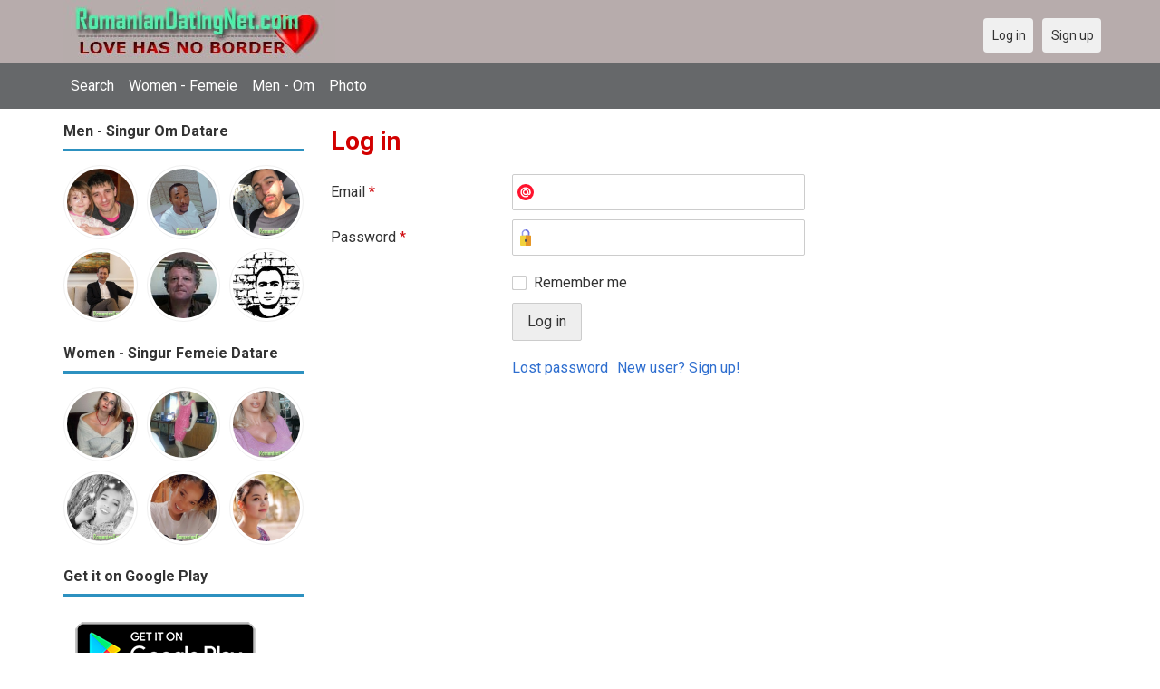

--- FILE ---
content_type: text/html; charset=utf-8
request_url: https://romaniandatingnet.com/users/login?r=alimirza
body_size: 16770
content:
<!DOCTYPE html>
<html lang="en">
<head>
<link href="https://fonts.googleapis.com/css?family=Roboto:400,700" rel="stylesheet" type="text/css" /><link href="https://romaniandatingnet.com/externals/materialdesign/material-icons.css" rel="stylesheet" type="text/css" /><meta http-equiv="content-type" content="text/html; charset=utf-8" /><meta name="viewport" content="width=device-width, initial-scale=1.0" /><title>Log in - Romanian Singles Dating - Datare Singur în Română</title><meta name="description" content="Log in to your account. Meet hottest eligible Singles now. Many single men and women in Romania are waiting at this website. Browse beautiful singles photos. Visit us now. Datare Singur în Română." /><link href="https://romaniandatingnet.com/load/css/onedate/english/1596137710" rel="stylesheet" type="text/css" /><script src="https://romaniandatingnet.com/load/javascript/onedate/english/1596137710"></script><meta property="og:type" content="article" /><meta property="og:title" content="Log in - Romanian Singles Dating - Datare Singur în Română" /><meta property="og:description" content="Log in to your account. Meet hottest eligible Singles now. Many single men and women in Romania are waiting at this website. Browse beautiful singles photos. Visit us now. Datare Singur în Română." /><meta property="og:url" content="https://romaniandatingnet.com/users/login" /><meta name="twitter:card" content="summary" /><meta name="twitter:title" content="Log in - Romanian Singles Dating - Datare Singur în Română" /><meta name="twitter:description" content="Log in to your account. Meet hottest eligible Singles now. Many single men and women in Romania are waiting at this website. Browse beautiful singles photos. Visit us now. Datare Singur în Română." /><meta name="twitter:url" content="https://romaniandatingnet.com/users/login" /></head>
<body class="guest users users_login index">
		<header id="header" class="hidden-ms visible-sm">
		<div class="container">
			<div class="row">
				<div class="col-ms-12">
					<div class="header">
													<a class="logo" href="https://romaniandatingnet.com/"><img width="300" height="70" alt="Romanian Singles Dating - Datare Singur în Română | Romaniandatingnet.com" class="logo desktop hidden-ms visible-sm" src="https://romaniandatingnet.com/uploads/6/5/1/c/mnojw3v9t7mmc2e28l9n.jpg" /></a>																			<a class="logo" href="https://romaniandatingnet.com/"><img width="150" height="70" alt="Romanian Singles Dating - Datare Singur în Română | Romaniandatingnet.com" class="logo mobile visible-ms hidden-sm" src="https://romaniandatingnet.com/uploads/g/h/3/0/avplyzx1sn2ef30jktyx.jpg" /></a>												                        
											</div>
				</div>
			</div>
		</div>
	</header>
	<div id="site-nav">
		<div class="container">
			<div class="row">
				<div class="col-ms-12">
					<div class="site-nav">
						<a href="#" class="menu-button main-menu-button collapsed" data-mobilenav="main-menu"><span class="mobile-icon"></span></a>																			
						<ul id="main-menu">
																								<li><a class="users" href="https://romaniandatingnet.com/users">Search</a></li>
																																<li><a class="women" href="https://romaniandatingnet.com/women">Women - Femeie</a></li>
																																<li><a class="men" href="https://romaniandatingnet.com/men">Men - Om</a></li>
																																<li><a class="pictures" href="https://romaniandatingnet.com/pictures">Photo</a></li>
																					</ul>
					</div>					
				
					<nav id="quick-nav" class="icons">
													<ul>
								<li class="out user_login "><a class="icon-text icon-users-login" href="https://romaniandatingnet.com/users/login"><span>Log in</span></a></li>
								<li class="out user_signup "><a class="icon-text icon-users-signup" href="https://romaniandatingnet.com/users/signup"><span>Sign up</span></a></li>
							</ul>
											</nav>
					
				</div>
			</div>
		</div>
	</div>
	<div id="container" class="">
		<div class="container">
			<div class="row">				
									<div id="sidebar">
						<div class="hidden-all visible-sm">
							
						</div>
												<div class="hidden-all visible-sm">
							

									<div class="box latest-users">
			<h4><span>Men - Singur Om Datare</span></h4>
				<ul class="gallery compact helper users">									<li id="row-helper-user-1899">				<figure class="user">					

				
	<div class="image">
					<a class="image" href="https://romaniandatingnet.com/ctinadrian1"><img alt="ctinadrian1, Bucharest, Romania" title="ctinadrian1, Bucharest, Romania" width="250" height="250" src="https://romaniandatingnet.com/uploads/z/d/m/u/ndjnf70v43g0pdz53vdd_l.jpg" /></a>		
							
					</div>

									</figure>			</li>									<li id="row-helper-user-6311">				<figure class="user">					

				
	<div class="image">
					<a class="image" href="https://romaniandatingnet.com/Salixx"><img alt="Salixx, 19941005, Yola, Adamawa, Nigeria" title="Salixx, 19941005, Yola, Adamawa, Nigeria" width="250" height="250" src="https://romaniandatingnet.com/uploads/a/1/k/t/5kuijbgb678avdfnka3o_l.jpg" /></a>		
							
					</div>

									</figure>			</li>									<li id="row-helper-user-6143">				<figure class="user">					

				
	<div class="image">
					<a class="image" href="https://romaniandatingnet.com/Amine"><img alt="Amine, 19970303, Rabat, Rabat-Salé-Zammour-Zaer, Morocco" title="Amine, 19970303, Rabat, Rabat-Salé-Zammour-Zaer, Morocco" width="250" height="250" src="https://romaniandatingnet.com/uploads/b/d/2/4/h83b2ikd3heinugdoqrv_l.jpg" /></a>		
							
					</div>

									</figure>			</li>									<li id="row-helper-user-4592">				<figure class="user">					

				
	<div class="image">
					<a class="image" href="https://romaniandatingnet.com/MichaelAnderson"><img alt="MichaelAnderson, 19650227, Catalina, Covasna, Romania" title="MichaelAnderson, 19650227, Catalina, Covasna, Romania" width="250" height="250" src="https://romaniandatingnet.com/uploads/r/s/2/m/0icuo01yl87udmgrympt_l.jpg" /></a>		
							
					</div>

									</figure>			</li>									<li id="row-helper-user-1399">				<figure class="user">					

				
	<div class="image">
					<a class="image" href="https://romaniandatingnet.com/eric"><img alt="eric, Italy" title="eric, Italy" width="250" height="250" src="https://romaniandatingnet.com/uploads/a/q/6/5/wnvrmqrg6kfv1miha755_l.jpg" /></a>		
							
					</div>

									</figure>			</li>									<li id="row-helper-user-3464">				<figure class="user">					

				
	<div class="image">
					<a class="image" href="https://romaniandatingnet.com/Mihaix"><img alt="Mihaix, United Kingdom" title="Mihaix, United Kingdom" width="250" height="250" src="https://romaniandatingnet.com/uploads/5/u/q/i/q5mzvm54ghgfkha14jn4_l.jpg" /></a>		
							
					</div>

									</figure>			</li>			</ul>		</div>
										<div class="box latest-users">
			<h4><span>Women - Singur Femeie Datare</span></h4>
				<ul class="gallery compact helper users">									<li id="row-helper-user-2581">				<figure class="user">					

				
	<div class="image">
					<a class="image" href="https://romaniandatingnet.com/Winterhope"><img alt="Winterhope, Cluj-Napoca, Romania" title="Winterhope, Cluj-Napoca, Romania" width="250" height="250" src="https://romaniandatingnet.com/uploads/d/q/u/x/r2ov283qxe718te4d37z_l.jpg" /></a>		
							
					</div>

									</figure>			</li>									<li id="row-helper-user-3927">				<figure class="user">					

				
	<div class="image">
					<a class="image" href="https://romaniandatingnet.com/speedme111"><img alt="speedme111, Romania" title="speedme111, Romania" width="250" height="250" src="https://romaniandatingnet.com/uploads/u/1/2/2/eq1lgkih1mdc7wf00d95_l.jpg" /></a>		
							
					</div>

									</figure>			</li>									<li id="row-helper-user-4313">				<figure class="user">					

				
	<div class="image">
					<a class="image" href="https://romaniandatingnet.com/Destiny"><img alt="Destiny, 19971224, Vulturu, Vrancea, Romania" title="Destiny, 19971224, Vulturu, Vrancea, Romania" width="250" height="250" src="https://romaniandatingnet.com/uploads/m/r/m/a/h0ppee8vg3cmkj8y1l3k_l.jpg" /></a>		
							
					</div>

									</figure>			</li>									<li id="row-helper-user-6710">				<figure class="user">					

				
	<div class="image">
					<a class="image" href="https://romaniandatingnet.com/Alexjohn119955"><img alt="Alexjohn119955, 19950825, Bucharest, Bukarest, Romania" title="Alexjohn119955, 19950825, Bucharest, Bukarest, Romania" width="250" height="250" src="https://romaniandatingnet.com/uploads/o/7/g/n/unph09ps4dme7iklm7ta_l.png" /></a>		
							
					</div>

									</figure>			</li>									<li id="row-helper-user-4806">				<figure class="user">					

				
	<div class="image">
					<a class="image" href="https://romaniandatingnet.com/Debbie"><img alt="Debbie, 19890308, Bucharest, Bukarest, Romania" title="Debbie, 19890308, Bucharest, Bukarest, Romania" width="250" height="250" src="https://romaniandatingnet.com/uploads/1/m/c/m/7yk2ilbc1g8la8gnfdzd_l.jpg" /></a>		
							
					</div>

									</figure>			</li>									<li id="row-helper-user-3347">				<figure class="user">					

				
	<div class="image">
					<a class="image" href="https://romaniandatingnet.com/Wanda"><img alt="Wanda, Bucharest, Romania" title="Wanda, Bucharest, Romania" width="250" height="250" src="https://romaniandatingnet.com/uploads/0/8/t/h/ns611eozos1zdzdehz2o_l.jpg" /></a>		
							
					</div>

									</figure>			</li>			</ul>		</div>
	<h4><span>Get it on Google Play</span></h4>
<a href="https://play.google.com/store/apps/details?id=com.romaniandatingnet.friends" style="color:#cfe7fe";" title="Romania Dating App">
<img src="/templates/onedate/images/google-play-logo225.png" alt="Romania Dating App"></a>


<div data-id="2" class="banner" onclick="countBannerClick(this);return true;"><div class="visible-ms visible-xs visible-sm visible-md visible-lg"><script async src="https://pagead2.googlesyndication.com/pagead/js/adsbygoogle.js"></script>
<!-- Romaniandatingnet -->
<ins class="adsbygoogle"
     style="display:block"
     data-ad-client="ca-pub-7107097512947569"
     data-ad-slot="7046958841"
     data-ad-format="auto"
     data-full-width-responsive="true"></ins>
<script>
     (adsbygoogle = window.adsbygoogle || []).push({});
</script></div></div>						</div>
					</div>					
								<div id="content">
					
	

	<div class="content-header">

					<h1>Log in</h1>
				
		
	</div>



	
<div class="plugin-users login">

	<div class="users-login-form">

	
		<form action="https://romaniandatingnet.com/users/login?r=alimirza" method="post">
			<fieldset class="grid">

				<div class="control" id="input_row_user_login_email">

					<label for="input_edit_user_login_email">
						Email <span class="required">*</span>
					</label>

					<div class="field">

						
		<input  class="text email input-md" id="input_edit_user_login_email" maxlength="255" type="text" name="email" value="" />		
	

					</div>

				</div>

				<div class="control" id="input_row_user_login_password">

					<label for="input_edit_user_login_password">
						Password <span class="required">*</span>
					</label>

					<div class="field">

						
		<input  class="text password input-md" id="input_edit_user_login_password" max_length="128" type="password" name="password" value="" />		
	

					</div>

				</div>

				
				<div class="control" id="input_row_user_login_remember">

					<div class="field">

						
		<div class="checkbox inline ">
			<input  class="checkbox" id="input_edit_user_login_remember" type="checkbox" name="remember" value="1" />			<label for="input_edit_user_login_remember">
				Remember me			</label>
		</div>
		
	

					</div>

				</div>

				<div class="control actions">
					<input  class="button submit " type="submit" name="submit" value="Log in" />				</div>				
									<div class="control actions">
						<a href="https://romaniandatingnet.com/users/login/lostpass">Lost password</a>												
						<a href="https://romaniandatingnet.com/users/signup">New user? Sign up!</a>					</div>
				
			</fieldset>

		<input  type="hidden" name="do_login" value="1" /></form>
	
	
</div>
</div>

						<div data-id="1" class="banner" onclick="countBannerClick(this);return true;"><div class="visible-ms visible-xs visible-sm visible-md visible-lg"><script async src="https://pagead2.googlesyndication.com/pagead/js/adsbygoogle.js"></script>
<!-- Romaniandatingnet -->
<ins class="adsbygoogle"
     style="display:block"
     data-ad-client="ca-pub-7107097512947569"
     data-ad-slot="7046958841"
     data-ad-format="auto"
     data-full-width-responsive="true"></ins>
<script>
     (adsbygoogle = window.adsbygoogle || []).push({});
</script></div></div>				</div>
			</div>
		</div>
	</div>
	
<span> </span>
	
	<footer id="footer">
		<div class="container">
			<div class="row">
				<div class="col-ms-12">
					<div class="footer">
						<div class="navigation">
															<ul>
									<li><a href="/contact" rel="nofollow" title="Contact us">Contact us</a></li>
<li><a href="/site/no_access" rel="nofollow" title="UPGRADE">UPGRADE</a></li>
<li><a href="/legal/terms" rel="nofollow" title="Terms and conditions">Terms and conditions</a></li>
<li><a href="/legal/privacy" rel="nofollow" title="Privacy policy">Privacy policy</a></li>
<li>Powered by <a href="/" title="Romanian Dating Site">Romanian Dating Site</a></li>
								</ul>
													</div>
						<div class="social-bookmarks">
							<ul>
																																																																															</ul>
						</div>
					</div>
											<div class="credits">
																														</div>
									</div>
			</div>
		</div>
	</footer>
		<div style="background-color: #ffccf8 ; padding: 10px; text-align: center;">
&#128150;<a href="/singles/romania" title="Romania Dating">Romania dating</a> (
&#128153;<a href="/singles/romania/bucharest">Bucharest</a>
) - 
&#129505;<a href="/singles/canada" title="Canada">Canada</a>
&#129505;<a href="/singles/united_states" title="America-US">America-US</a>
&#128149;<a href="/singles/united_kingdom" title="United Kingdom-UK">United Kingdom-UK</a>
</div>
	<!--div style="background-color: #ffcfcc ; padding: 10px; text-align: center;"> 
Online dating - Citas mexicanas en 
&#128156;<a href="/singles/mexico" title="Mexico">Mexico</a>   
&#128153;<a href="/singles/united_states" title="United States">United States</a> 
&#128156;<a href="/singles/south_africa" title="South Africa">South Africa</a> 
&#128150;<a href="/singles/australia" title="Australia">Australia</a> 
&#128153;<a href="/singles/canada" title="Canada">Canada</a> 
&#128154;<a href="/singles/germany" title="Germany">Germany</a> 
&#128155;<a href="/singles/france" title="France">France</a> 
&#128420;<a href="/singles/india" title="India">India</a> 
&#128156;<a href="/singles/nigeria" title="Nigeria">Nigeria</a> 
&#128150;<a href="/singles/russia" title="Russia">Russia</a> 
&#128158;<a href="/singles/spain" title="Spain">Spain</a> 
&#128149;<a href="/singles/united_kingdom" title="United Kingdom">United Kingdom</a>
</div>
	<!--div style="background-color: #ffccf8 ; padding: 10px; text-align: center;">
Singles seeking - Buscando solteros 
&#128153;<a href="/seeking/Amistad_o_correspondencia_-_Friends_or_pen_pals" title="Amistad o correspondencia - Friends pen pals">Amistad o correspondencia - Friends/pen pals</a>
&#128156;<a href="/seeking/Mujeres_hispanas_solteras_-_Hispanic_single_women" title="Mujeres hispanas solteras - Hispanic single women">Mujeres hispanas solteras - Hispanic single women</a> 
&#128150;<a href="/seeking/Mujeres_solteras_mexicanas_-_Mexican_single_women" title="Mujeres solteras mexicanas - Mexican single women">Mujeres solteras mexicanas - Mexican single women</a> 
&#128153;<a href="/seeking/Mujeres_solteras_internacionales_-_International_single_women" title="Mujeres solteras internacionales - International single women">Mujeres solteras internacionales - International single women</a> 
&#128156;<a href="/seeking/Hombres_solteros_europeos_-_European_single_men" title="Hombres solteros europeos - European single men">Hombres solteros europeos - European single men</a> 
&#128154;<a href="/seeking/Hombres_solteros_americanos_-_American_single_men" title="Hombres solteros americanos - American single men">Hombres solteros americanos - American single men</a> 
&#128155;<a href="/seeking/Esposo_en_el_extranjero_-_Overseas_husband" title="Esposo en el extranjero - Overseas husband">Esposo en el extranjero - Overseas husband</a> 
&#128420;<a href="/seeking/LGBT_Amigos_o_amigas_-_Gay_or_es_friends" title="LGBT Amigos o amigas - Gay or les friends">LGBT Amigos o amigas - Gay or les friends</a> 
</div-->

</body>
</html>


--- FILE ---
content_type: text/html; charset=utf-8
request_url: https://www.google.com/recaptcha/api2/aframe
body_size: 266
content:
<!DOCTYPE HTML><html><head><meta http-equiv="content-type" content="text/html; charset=UTF-8"></head><body><script nonce="Qb6sAku7lhTRY4yCNJ3v9Q">/** Anti-fraud and anti-abuse applications only. See google.com/recaptcha */ try{var clients={'sodar':'https://pagead2.googlesyndication.com/pagead/sodar?'};window.addEventListener("message",function(a){try{if(a.source===window.parent){var b=JSON.parse(a.data);var c=clients[b['id']];if(c){var d=document.createElement('img');d.src=c+b['params']+'&rc='+(localStorage.getItem("rc::a")?sessionStorage.getItem("rc::b"):"");window.document.body.appendChild(d);sessionStorage.setItem("rc::e",parseInt(sessionStorage.getItem("rc::e")||0)+1);localStorage.setItem("rc::h",'1769251762501');}}}catch(b){}});window.parent.postMessage("_grecaptcha_ready", "*");}catch(b){}</script></body></html>